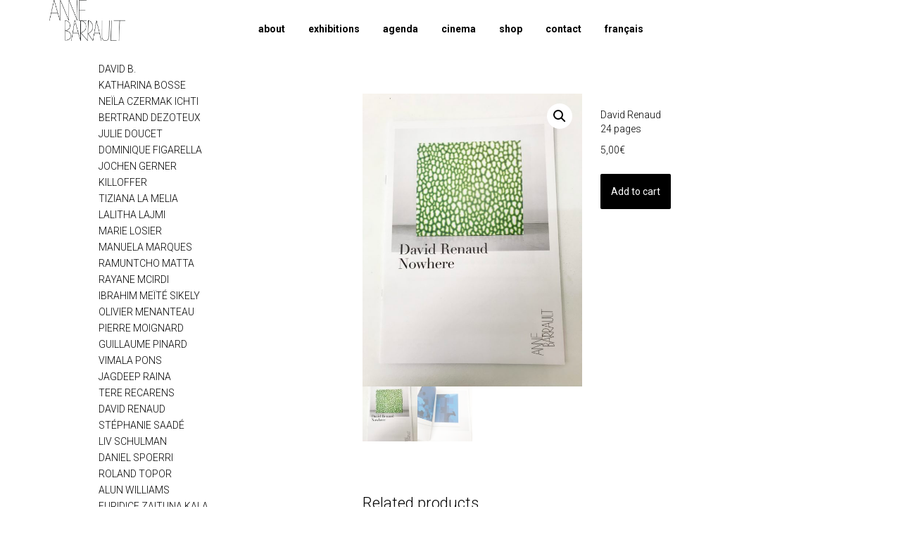

--- FILE ---
content_type: text/html; charset=UTF-8
request_url: https://galerieannebarrault.com/en/produit/david-renaud_nowhere/
body_size: 18502
content:
<!DOCTYPE html>
<html lang="en-US">
<head>
<meta charset="UTF-8">
<meta name="viewport" content="width=device-width, initial-scale=1">
<link rel="profile" href="http://gmpg.org/xfn/11">
<link rel="pingback" href="https://galerieannebarrault.com/xmlrpc.php">


 <link rel="shortcut icon" href="/favicon.ico" type="image/x-icon" />
  <link rel="apple-touch-icon" href="/apple-touch-icon.png" />
  <link rel="apple-touch-icon" sizes="57x57" href="/apple-touch-icon-57x57.png" />
  <link rel="apple-touch-icon" sizes="72x72" href="/apple-touch-icon-72x72.png" />
  <link rel="apple-touch-icon" sizes="76x76" href="/apple-touch-icon-76x76.png" />
  <link rel="apple-touch-icon" sizes="114x114" href="/apple-touch-icon-114x114.png" />
  <link rel="apple-touch-icon" sizes="120x120" href="/apple-touch-icon-120x120.png" />
  <link rel="apple-touch-icon" sizes="144x144" href="/apple-touch-icon-144x144.png" />
  <link rel="apple-touch-icon" sizes="152x152" href="/apple-touch-icon-152x152.png" />
  <link rel="apple-touch-icon" sizes="180x180" href="/apple-touch-icon-180x180.png" />



<meta name='robots' content='index, follow, max-image-preview:large, max-snippet:-1, max-video-preview:-1' />
<link rel="alternate" hreflang="fr" href="https://galerieannebarrault.com/produit/david-renaud_nowhere/" />
<link rel="alternate" hreflang="en" href="https://galerieannebarrault.com/en/produit/david-renaud_nowhere/" />
<link rel="alternate" hreflang="x-default" href="https://galerieannebarrault.com/produit/david-renaud_nowhere/" />

	<!-- This site is optimized with the Yoast SEO plugin v26.8 - https://yoast.com/product/yoast-seo-wordpress/ -->
	<title>David Renaud_Nowhere &#8211; galerie anne barrault</title>
	<link rel="canonical" href="https://galerieannebarrault.com/en/produit/david-renaud_nowhere/" />
	<meta property="og:locale" content="en_US" />
	<meta property="og:type" content="article" />
	<meta property="og:title" content="David Renaud_Nowhere &#8211; galerie anne barrault" />
	<meta property="og:url" content="https://galerieannebarrault.com/en/produit/david-renaud_nowhere/" />
	<meta property="og:site_name" content="galerie anne barrault" />
	<meta property="article:publisher" content="https://www.facebook.com/galerieannebarrault/" />
	<meta property="article:modified_time" content="2021-02-27T17:54:46+00:00" />
	<meta property="og:image" content="https://galerieannebarrault.com/wp-content/uploads/2021/02/renaud1-scaled.jpg" />
	<meta property="og:image:width" content="1920" />
	<meta property="og:image:height" content="2560" />
	<meta property="og:image:type" content="image/jpeg" />
	<meta name="twitter:card" content="summary_large_image" />
	<meta name="twitter:site" content="@Anne_Barrault" />
	<script type="application/ld+json" class="yoast-schema-graph">{"@context":"https://schema.org","@graph":[{"@type":"WebPage","@id":"https://galerieannebarrault.com/en/produit/david-renaud_nowhere/","url":"https://galerieannebarrault.com/en/produit/david-renaud_nowhere/","name":"David Renaud_Nowhere &#8211; galerie anne barrault","isPartOf":{"@id":"https://galerieannebarrault.com/#website"},"primaryImageOfPage":{"@id":"https://galerieannebarrault.com/en/produit/david-renaud_nowhere/#primaryimage"},"image":{"@id":"https://galerieannebarrault.com/en/produit/david-renaud_nowhere/#primaryimage"},"thumbnailUrl":"https://galerieannebarrault.com/wp-content/uploads/2021/02/renaud1-scaled.jpg","datePublished":"2021-02-27T17:51:33+00:00","dateModified":"2021-02-27T17:54:46+00:00","breadcrumb":{"@id":"https://galerieannebarrault.com/en/produit/david-renaud_nowhere/#breadcrumb"},"inLanguage":"en-US","potentialAction":[{"@type":"ReadAction","target":["https://galerieannebarrault.com/en/produit/david-renaud_nowhere/"]}]},{"@type":"ImageObject","inLanguage":"en-US","@id":"https://galerieannebarrault.com/en/produit/david-renaud_nowhere/#primaryimage","url":"https://galerieannebarrault.com/wp-content/uploads/2021/02/renaud1-scaled.jpg","contentUrl":"https://galerieannebarrault.com/wp-content/uploads/2021/02/renaud1-scaled.jpg","width":1920,"height":2560},{"@type":"BreadcrumbList","@id":"https://galerieannebarrault.com/en/produit/david-renaud_nowhere/#breadcrumb","itemListElement":[{"@type":"ListItem","position":1,"name":"Accueil","item":"https://galerieannebarrault.com/en/accueil/"},{"@type":"ListItem","position":2,"name":"David Renaud_Nowhere"}]},{"@type":"WebSite","@id":"https://galerieannebarrault.com/#website","url":"https://galerieannebarrault.com/","name":"galerie anne barrault","description":"","publisher":{"@id":"https://galerieannebarrault.com/#organization"},"potentialAction":[{"@type":"SearchAction","target":{"@type":"EntryPoint","urlTemplate":"https://galerieannebarrault.com/?s={search_term_string}"},"query-input":{"@type":"PropertyValueSpecification","valueRequired":true,"valueName":"search_term_string"}}],"inLanguage":"en-US"},{"@type":"Organization","@id":"https://galerieannebarrault.com/#organization","name":"Galerie Anne Barrault","url":"https://galerieannebarrault.com/","logo":{"@type":"ImageObject","inLanguage":"en-US","@id":"https://galerieannebarrault.com/#/schema/logo/image/","url":"https://galerieannebarrault.com/wp-content/uploads/2018/07/logo_anne_barrault.png","contentUrl":"https://galerieannebarrault.com/wp-content/uploads/2018/07/logo_anne_barrault.png","width":375,"height":200,"caption":"Galerie Anne Barrault"},"image":{"@id":"https://galerieannebarrault.com/#/schema/logo/image/"},"sameAs":["https://www.facebook.com/galerieannebarrault/","https://x.com/Anne_Barrault","https://twitter.com/Anne_Barrault"]}]}</script>
	<!-- / Yoast SEO plugin. -->


<link rel='dns-prefetch' href='//widgetlogic.org' />
<link rel='dns-prefetch' href='//fonts.googleapis.com' />
<link rel="alternate" type="application/rss+xml" title="galerie anne barrault &raquo; Feed" href="https://galerieannebarrault.com/en/feed/" />
<link rel="alternate" type="application/rss+xml" title="galerie anne barrault &raquo; Comments Feed" href="https://galerieannebarrault.com/en/comments/feed/" />
<link rel="alternate" title="oEmbed (JSON)" type="application/json+oembed" href="https://galerieannebarrault.com/en/wp-json/oembed/1.0/embed?url=https%3A%2F%2Fgalerieannebarrault.com%2Fen%2Fproduit%2Fdavid-renaud_nowhere%2F" />
<link rel="alternate" title="oEmbed (XML)" type="text/xml+oembed" href="https://galerieannebarrault.com/en/wp-json/oembed/1.0/embed?url=https%3A%2F%2Fgalerieannebarrault.com%2Fen%2Fproduit%2Fdavid-renaud_nowhere%2F&#038;format=xml" />
		<!-- This site uses the Google Analytics by MonsterInsights plugin v9.11.1 - Using Analytics tracking - https://www.monsterinsights.com/ -->
							<script src="//www.googletagmanager.com/gtag/js?id=G-FE3GVBJDRJ"  data-cfasync="false" data-wpfc-render="false" type="text/javascript" async></script>
			<script data-cfasync="false" data-wpfc-render="false" type="text/javascript">
				var mi_version = '9.11.1';
				var mi_track_user = true;
				var mi_no_track_reason = '';
								var MonsterInsightsDefaultLocations = {"page_location":"https:\/\/galerieannebarrault.com\/en\/produit\/david-renaud_nowhere\/"};
								if ( typeof MonsterInsightsPrivacyGuardFilter === 'function' ) {
					var MonsterInsightsLocations = (typeof MonsterInsightsExcludeQuery === 'object') ? MonsterInsightsPrivacyGuardFilter( MonsterInsightsExcludeQuery ) : MonsterInsightsPrivacyGuardFilter( MonsterInsightsDefaultLocations );
				} else {
					var MonsterInsightsLocations = (typeof MonsterInsightsExcludeQuery === 'object') ? MonsterInsightsExcludeQuery : MonsterInsightsDefaultLocations;
				}

								var disableStrs = [
										'ga-disable-G-FE3GVBJDRJ',
									];

				/* Function to detect opted out users */
				function __gtagTrackerIsOptedOut() {
					for (var index = 0; index < disableStrs.length; index++) {
						if (document.cookie.indexOf(disableStrs[index] + '=true') > -1) {
							return true;
						}
					}

					return false;
				}

				/* Disable tracking if the opt-out cookie exists. */
				if (__gtagTrackerIsOptedOut()) {
					for (var index = 0; index < disableStrs.length; index++) {
						window[disableStrs[index]] = true;
					}
				}

				/* Opt-out function */
				function __gtagTrackerOptout() {
					for (var index = 0; index < disableStrs.length; index++) {
						document.cookie = disableStrs[index] + '=true; expires=Thu, 31 Dec 2099 23:59:59 UTC; path=/';
						window[disableStrs[index]] = true;
					}
				}

				if ('undefined' === typeof gaOptout) {
					function gaOptout() {
						__gtagTrackerOptout();
					}
				}
								window.dataLayer = window.dataLayer || [];

				window.MonsterInsightsDualTracker = {
					helpers: {},
					trackers: {},
				};
				if (mi_track_user) {
					function __gtagDataLayer() {
						dataLayer.push(arguments);
					}

					function __gtagTracker(type, name, parameters) {
						if (!parameters) {
							parameters = {};
						}

						if (parameters.send_to) {
							__gtagDataLayer.apply(null, arguments);
							return;
						}

						if (type === 'event') {
														parameters.send_to = monsterinsights_frontend.v4_id;
							var hookName = name;
							if (typeof parameters['event_category'] !== 'undefined') {
								hookName = parameters['event_category'] + ':' + name;
							}

							if (typeof MonsterInsightsDualTracker.trackers[hookName] !== 'undefined') {
								MonsterInsightsDualTracker.trackers[hookName](parameters);
							} else {
								__gtagDataLayer('event', name, parameters);
							}
							
						} else {
							__gtagDataLayer.apply(null, arguments);
						}
					}

					__gtagTracker('js', new Date());
					__gtagTracker('set', {
						'developer_id.dZGIzZG': true,
											});
					if ( MonsterInsightsLocations.page_location ) {
						__gtagTracker('set', MonsterInsightsLocations);
					}
										__gtagTracker('config', 'G-FE3GVBJDRJ', {"forceSSL":"true","link_attribution":"true"} );
										window.gtag = __gtagTracker;										(function () {
						/* https://developers.google.com/analytics/devguides/collection/analyticsjs/ */
						/* ga and __gaTracker compatibility shim. */
						var noopfn = function () {
							return null;
						};
						var newtracker = function () {
							return new Tracker();
						};
						var Tracker = function () {
							return null;
						};
						var p = Tracker.prototype;
						p.get = noopfn;
						p.set = noopfn;
						p.send = function () {
							var args = Array.prototype.slice.call(arguments);
							args.unshift('send');
							__gaTracker.apply(null, args);
						};
						var __gaTracker = function () {
							var len = arguments.length;
							if (len === 0) {
								return;
							}
							var f = arguments[len - 1];
							if (typeof f !== 'object' || f === null || typeof f.hitCallback !== 'function') {
								if ('send' === arguments[0]) {
									var hitConverted, hitObject = false, action;
									if ('event' === arguments[1]) {
										if ('undefined' !== typeof arguments[3]) {
											hitObject = {
												'eventAction': arguments[3],
												'eventCategory': arguments[2],
												'eventLabel': arguments[4],
												'value': arguments[5] ? arguments[5] : 1,
											}
										}
									}
									if ('pageview' === arguments[1]) {
										if ('undefined' !== typeof arguments[2]) {
											hitObject = {
												'eventAction': 'page_view',
												'page_path': arguments[2],
											}
										}
									}
									if (typeof arguments[2] === 'object') {
										hitObject = arguments[2];
									}
									if (typeof arguments[5] === 'object') {
										Object.assign(hitObject, arguments[5]);
									}
									if ('undefined' !== typeof arguments[1].hitType) {
										hitObject = arguments[1];
										if ('pageview' === hitObject.hitType) {
											hitObject.eventAction = 'page_view';
										}
									}
									if (hitObject) {
										action = 'timing' === arguments[1].hitType ? 'timing_complete' : hitObject.eventAction;
										hitConverted = mapArgs(hitObject);
										__gtagTracker('event', action, hitConverted);
									}
								}
								return;
							}

							function mapArgs(args) {
								var arg, hit = {};
								var gaMap = {
									'eventCategory': 'event_category',
									'eventAction': 'event_action',
									'eventLabel': 'event_label',
									'eventValue': 'event_value',
									'nonInteraction': 'non_interaction',
									'timingCategory': 'event_category',
									'timingVar': 'name',
									'timingValue': 'value',
									'timingLabel': 'event_label',
									'page': 'page_path',
									'location': 'page_location',
									'title': 'page_title',
									'referrer' : 'page_referrer',
								};
								for (arg in args) {
																		if (!(!args.hasOwnProperty(arg) || !gaMap.hasOwnProperty(arg))) {
										hit[gaMap[arg]] = args[arg];
									} else {
										hit[arg] = args[arg];
									}
								}
								return hit;
							}

							try {
								f.hitCallback();
							} catch (ex) {
							}
						};
						__gaTracker.create = newtracker;
						__gaTracker.getByName = newtracker;
						__gaTracker.getAll = function () {
							return [];
						};
						__gaTracker.remove = noopfn;
						__gaTracker.loaded = true;
						window['__gaTracker'] = __gaTracker;
					})();
									} else {
										console.log("");
					(function () {
						function __gtagTracker() {
							return null;
						}

						window['__gtagTracker'] = __gtagTracker;
						window['gtag'] = __gtagTracker;
					})();
									}
			</script>
							<!-- / Google Analytics by MonsterInsights -->
		<style id='wp-img-auto-sizes-contain-inline-css' type='text/css'>
img:is([sizes=auto i],[sizes^="auto," i]){contain-intrinsic-size:3000px 1500px}
/*# sourceURL=wp-img-auto-sizes-contain-inline-css */
</style>
<style id='wp-emoji-styles-inline-css' type='text/css'>

	img.wp-smiley, img.emoji {
		display: inline !important;
		border: none !important;
		box-shadow: none !important;
		height: 1em !important;
		width: 1em !important;
		margin: 0 0.07em !important;
		vertical-align: -0.1em !important;
		background: none !important;
		padding: 0 !important;
	}
/*# sourceURL=wp-emoji-styles-inline-css */
</style>
<link rel='stylesheet' id='wp-block-library-css' href='https://galerieannebarrault.com/wp-includes/css/dist/block-library/style.min.css?ver=6.9' type='text/css' media='all' />
<style id='global-styles-inline-css' type='text/css'>
:root{--wp--preset--aspect-ratio--square: 1;--wp--preset--aspect-ratio--4-3: 4/3;--wp--preset--aspect-ratio--3-4: 3/4;--wp--preset--aspect-ratio--3-2: 3/2;--wp--preset--aspect-ratio--2-3: 2/3;--wp--preset--aspect-ratio--16-9: 16/9;--wp--preset--aspect-ratio--9-16: 9/16;--wp--preset--color--black: #000000;--wp--preset--color--cyan-bluish-gray: #abb8c3;--wp--preset--color--white: #ffffff;--wp--preset--color--pale-pink: #f78da7;--wp--preset--color--vivid-red: #cf2e2e;--wp--preset--color--luminous-vivid-orange: #ff6900;--wp--preset--color--luminous-vivid-amber: #fcb900;--wp--preset--color--light-green-cyan: #7bdcb5;--wp--preset--color--vivid-green-cyan: #00d084;--wp--preset--color--pale-cyan-blue: #8ed1fc;--wp--preset--color--vivid-cyan-blue: #0693e3;--wp--preset--color--vivid-purple: #9b51e0;--wp--preset--gradient--vivid-cyan-blue-to-vivid-purple: linear-gradient(135deg,rgb(6,147,227) 0%,rgb(155,81,224) 100%);--wp--preset--gradient--light-green-cyan-to-vivid-green-cyan: linear-gradient(135deg,rgb(122,220,180) 0%,rgb(0,208,130) 100%);--wp--preset--gradient--luminous-vivid-amber-to-luminous-vivid-orange: linear-gradient(135deg,rgb(252,185,0) 0%,rgb(255,105,0) 100%);--wp--preset--gradient--luminous-vivid-orange-to-vivid-red: linear-gradient(135deg,rgb(255,105,0) 0%,rgb(207,46,46) 100%);--wp--preset--gradient--very-light-gray-to-cyan-bluish-gray: linear-gradient(135deg,rgb(238,238,238) 0%,rgb(169,184,195) 100%);--wp--preset--gradient--cool-to-warm-spectrum: linear-gradient(135deg,rgb(74,234,220) 0%,rgb(151,120,209) 20%,rgb(207,42,186) 40%,rgb(238,44,130) 60%,rgb(251,105,98) 80%,rgb(254,248,76) 100%);--wp--preset--gradient--blush-light-purple: linear-gradient(135deg,rgb(255,206,236) 0%,rgb(152,150,240) 100%);--wp--preset--gradient--blush-bordeaux: linear-gradient(135deg,rgb(254,205,165) 0%,rgb(254,45,45) 50%,rgb(107,0,62) 100%);--wp--preset--gradient--luminous-dusk: linear-gradient(135deg,rgb(255,203,112) 0%,rgb(199,81,192) 50%,rgb(65,88,208) 100%);--wp--preset--gradient--pale-ocean: linear-gradient(135deg,rgb(255,245,203) 0%,rgb(182,227,212) 50%,rgb(51,167,181) 100%);--wp--preset--gradient--electric-grass: linear-gradient(135deg,rgb(202,248,128) 0%,rgb(113,206,126) 100%);--wp--preset--gradient--midnight: linear-gradient(135deg,rgb(2,3,129) 0%,rgb(40,116,252) 100%);--wp--preset--font-size--small: 13px;--wp--preset--font-size--medium: 20px;--wp--preset--font-size--large: 36px;--wp--preset--font-size--x-large: 42px;--wp--preset--spacing--20: 0.44rem;--wp--preset--spacing--30: 0.67rem;--wp--preset--spacing--40: 1rem;--wp--preset--spacing--50: 1.5rem;--wp--preset--spacing--60: 2.25rem;--wp--preset--spacing--70: 3.38rem;--wp--preset--spacing--80: 5.06rem;--wp--preset--shadow--natural: 6px 6px 9px rgba(0, 0, 0, 0.2);--wp--preset--shadow--deep: 12px 12px 50px rgba(0, 0, 0, 0.4);--wp--preset--shadow--sharp: 6px 6px 0px rgba(0, 0, 0, 0.2);--wp--preset--shadow--outlined: 6px 6px 0px -3px rgb(255, 255, 255), 6px 6px rgb(0, 0, 0);--wp--preset--shadow--crisp: 6px 6px 0px rgb(0, 0, 0);}:where(.is-layout-flex){gap: 0.5em;}:where(.is-layout-grid){gap: 0.5em;}body .is-layout-flex{display: flex;}.is-layout-flex{flex-wrap: wrap;align-items: center;}.is-layout-flex > :is(*, div){margin: 0;}body .is-layout-grid{display: grid;}.is-layout-grid > :is(*, div){margin: 0;}:where(.wp-block-columns.is-layout-flex){gap: 2em;}:where(.wp-block-columns.is-layout-grid){gap: 2em;}:where(.wp-block-post-template.is-layout-flex){gap: 1.25em;}:where(.wp-block-post-template.is-layout-grid){gap: 1.25em;}.has-black-color{color: var(--wp--preset--color--black) !important;}.has-cyan-bluish-gray-color{color: var(--wp--preset--color--cyan-bluish-gray) !important;}.has-white-color{color: var(--wp--preset--color--white) !important;}.has-pale-pink-color{color: var(--wp--preset--color--pale-pink) !important;}.has-vivid-red-color{color: var(--wp--preset--color--vivid-red) !important;}.has-luminous-vivid-orange-color{color: var(--wp--preset--color--luminous-vivid-orange) !important;}.has-luminous-vivid-amber-color{color: var(--wp--preset--color--luminous-vivid-amber) !important;}.has-light-green-cyan-color{color: var(--wp--preset--color--light-green-cyan) !important;}.has-vivid-green-cyan-color{color: var(--wp--preset--color--vivid-green-cyan) !important;}.has-pale-cyan-blue-color{color: var(--wp--preset--color--pale-cyan-blue) !important;}.has-vivid-cyan-blue-color{color: var(--wp--preset--color--vivid-cyan-blue) !important;}.has-vivid-purple-color{color: var(--wp--preset--color--vivid-purple) !important;}.has-black-background-color{background-color: var(--wp--preset--color--black) !important;}.has-cyan-bluish-gray-background-color{background-color: var(--wp--preset--color--cyan-bluish-gray) !important;}.has-white-background-color{background-color: var(--wp--preset--color--white) !important;}.has-pale-pink-background-color{background-color: var(--wp--preset--color--pale-pink) !important;}.has-vivid-red-background-color{background-color: var(--wp--preset--color--vivid-red) !important;}.has-luminous-vivid-orange-background-color{background-color: var(--wp--preset--color--luminous-vivid-orange) !important;}.has-luminous-vivid-amber-background-color{background-color: var(--wp--preset--color--luminous-vivid-amber) !important;}.has-light-green-cyan-background-color{background-color: var(--wp--preset--color--light-green-cyan) !important;}.has-vivid-green-cyan-background-color{background-color: var(--wp--preset--color--vivid-green-cyan) !important;}.has-pale-cyan-blue-background-color{background-color: var(--wp--preset--color--pale-cyan-blue) !important;}.has-vivid-cyan-blue-background-color{background-color: var(--wp--preset--color--vivid-cyan-blue) !important;}.has-vivid-purple-background-color{background-color: var(--wp--preset--color--vivid-purple) !important;}.has-black-border-color{border-color: var(--wp--preset--color--black) !important;}.has-cyan-bluish-gray-border-color{border-color: var(--wp--preset--color--cyan-bluish-gray) !important;}.has-white-border-color{border-color: var(--wp--preset--color--white) !important;}.has-pale-pink-border-color{border-color: var(--wp--preset--color--pale-pink) !important;}.has-vivid-red-border-color{border-color: var(--wp--preset--color--vivid-red) !important;}.has-luminous-vivid-orange-border-color{border-color: var(--wp--preset--color--luminous-vivid-orange) !important;}.has-luminous-vivid-amber-border-color{border-color: var(--wp--preset--color--luminous-vivid-amber) !important;}.has-light-green-cyan-border-color{border-color: var(--wp--preset--color--light-green-cyan) !important;}.has-vivid-green-cyan-border-color{border-color: var(--wp--preset--color--vivid-green-cyan) !important;}.has-pale-cyan-blue-border-color{border-color: var(--wp--preset--color--pale-cyan-blue) !important;}.has-vivid-cyan-blue-border-color{border-color: var(--wp--preset--color--vivid-cyan-blue) !important;}.has-vivid-purple-border-color{border-color: var(--wp--preset--color--vivid-purple) !important;}.has-vivid-cyan-blue-to-vivid-purple-gradient-background{background: var(--wp--preset--gradient--vivid-cyan-blue-to-vivid-purple) !important;}.has-light-green-cyan-to-vivid-green-cyan-gradient-background{background: var(--wp--preset--gradient--light-green-cyan-to-vivid-green-cyan) !important;}.has-luminous-vivid-amber-to-luminous-vivid-orange-gradient-background{background: var(--wp--preset--gradient--luminous-vivid-amber-to-luminous-vivid-orange) !important;}.has-luminous-vivid-orange-to-vivid-red-gradient-background{background: var(--wp--preset--gradient--luminous-vivid-orange-to-vivid-red) !important;}.has-very-light-gray-to-cyan-bluish-gray-gradient-background{background: var(--wp--preset--gradient--very-light-gray-to-cyan-bluish-gray) !important;}.has-cool-to-warm-spectrum-gradient-background{background: var(--wp--preset--gradient--cool-to-warm-spectrum) !important;}.has-blush-light-purple-gradient-background{background: var(--wp--preset--gradient--blush-light-purple) !important;}.has-blush-bordeaux-gradient-background{background: var(--wp--preset--gradient--blush-bordeaux) !important;}.has-luminous-dusk-gradient-background{background: var(--wp--preset--gradient--luminous-dusk) !important;}.has-pale-ocean-gradient-background{background: var(--wp--preset--gradient--pale-ocean) !important;}.has-electric-grass-gradient-background{background: var(--wp--preset--gradient--electric-grass) !important;}.has-midnight-gradient-background{background: var(--wp--preset--gradient--midnight) !important;}.has-small-font-size{font-size: var(--wp--preset--font-size--small) !important;}.has-medium-font-size{font-size: var(--wp--preset--font-size--medium) !important;}.has-large-font-size{font-size: var(--wp--preset--font-size--large) !important;}.has-x-large-font-size{font-size: var(--wp--preset--font-size--x-large) !important;}
/*# sourceURL=global-styles-inline-css */
</style>

<style id='classic-theme-styles-inline-css' type='text/css'>
/*! This file is auto-generated */
.wp-block-button__link{color:#fff;background-color:#32373c;border-radius:9999px;box-shadow:none;text-decoration:none;padding:calc(.667em + 2px) calc(1.333em + 2px);font-size:1.125em}.wp-block-file__button{background:#32373c;color:#fff;text-decoration:none}
/*# sourceURL=/wp-includes/css/classic-themes.min.css */
</style>
<link rel='stylesheet' id='block-widget-css' href='https://galerieannebarrault.com/wp-content/plugins/widget-logic/block_widget/css/widget.css?ver=1768245321' type='text/css' media='all' />
<link rel='stylesheet' id='mediaelement-css' href='https://galerieannebarrault.com/wp-includes/js/mediaelement/mediaelementplayer-legacy.min.css?ver=4.2.17' type='text/css' media='all' />
<link rel='stylesheet' id='wp-mediaelement-css' href='https://galerieannebarrault.com/wp-includes/js/mediaelement/wp-mediaelement.min.css?ver=6.9' type='text/css' media='all' />
<link rel='stylesheet' id='view_editor_gutenberg_frontend_assets-css' href='https://galerieannebarrault.com/wp-content/plugins/toolset-blocks/public/css/views-frontend.css?ver=3.6.21' type='text/css' media='all' />
<style id='view_editor_gutenberg_frontend_assets-inline-css' type='text/css'>
.wpv-sort-list-dropdown.wpv-sort-list-dropdown-style-default > span.wpv-sort-list,.wpv-sort-list-dropdown.wpv-sort-list-dropdown-style-default .wpv-sort-list-item {border-color: #cdcdcd;}.wpv-sort-list-dropdown.wpv-sort-list-dropdown-style-default .wpv-sort-list-item a {color: #444;background-color: #fff;}.wpv-sort-list-dropdown.wpv-sort-list-dropdown-style-default a:hover,.wpv-sort-list-dropdown.wpv-sort-list-dropdown-style-default a:focus {color: #000;background-color: #eee;}.wpv-sort-list-dropdown.wpv-sort-list-dropdown-style-default .wpv-sort-list-item.wpv-sort-list-current a {color: #000;background-color: #eee;}
.wpv-sort-list-dropdown.wpv-sort-list-dropdown-style-default > span.wpv-sort-list,.wpv-sort-list-dropdown.wpv-sort-list-dropdown-style-default .wpv-sort-list-item {border-color: #cdcdcd;}.wpv-sort-list-dropdown.wpv-sort-list-dropdown-style-default .wpv-sort-list-item a {color: #444;background-color: #fff;}.wpv-sort-list-dropdown.wpv-sort-list-dropdown-style-default a:hover,.wpv-sort-list-dropdown.wpv-sort-list-dropdown-style-default a:focus {color: #000;background-color: #eee;}.wpv-sort-list-dropdown.wpv-sort-list-dropdown-style-default .wpv-sort-list-item.wpv-sort-list-current a {color: #000;background-color: #eee;}.wpv-sort-list-dropdown.wpv-sort-list-dropdown-style-grey > span.wpv-sort-list,.wpv-sort-list-dropdown.wpv-sort-list-dropdown-style-grey .wpv-sort-list-item {border-color: #cdcdcd;}.wpv-sort-list-dropdown.wpv-sort-list-dropdown-style-grey .wpv-sort-list-item a {color: #444;background-color: #eeeeee;}.wpv-sort-list-dropdown.wpv-sort-list-dropdown-style-grey a:hover,.wpv-sort-list-dropdown.wpv-sort-list-dropdown-style-grey a:focus {color: #000;background-color: #e5e5e5;}.wpv-sort-list-dropdown.wpv-sort-list-dropdown-style-grey .wpv-sort-list-item.wpv-sort-list-current a {color: #000;background-color: #e5e5e5;}
.wpv-sort-list-dropdown.wpv-sort-list-dropdown-style-default > span.wpv-sort-list,.wpv-sort-list-dropdown.wpv-sort-list-dropdown-style-default .wpv-sort-list-item {border-color: #cdcdcd;}.wpv-sort-list-dropdown.wpv-sort-list-dropdown-style-default .wpv-sort-list-item a {color: #444;background-color: #fff;}.wpv-sort-list-dropdown.wpv-sort-list-dropdown-style-default a:hover,.wpv-sort-list-dropdown.wpv-sort-list-dropdown-style-default a:focus {color: #000;background-color: #eee;}.wpv-sort-list-dropdown.wpv-sort-list-dropdown-style-default .wpv-sort-list-item.wpv-sort-list-current a {color: #000;background-color: #eee;}.wpv-sort-list-dropdown.wpv-sort-list-dropdown-style-grey > span.wpv-sort-list,.wpv-sort-list-dropdown.wpv-sort-list-dropdown-style-grey .wpv-sort-list-item {border-color: #cdcdcd;}.wpv-sort-list-dropdown.wpv-sort-list-dropdown-style-grey .wpv-sort-list-item a {color: #444;background-color: #eeeeee;}.wpv-sort-list-dropdown.wpv-sort-list-dropdown-style-grey a:hover,.wpv-sort-list-dropdown.wpv-sort-list-dropdown-style-grey a:focus {color: #000;background-color: #e5e5e5;}.wpv-sort-list-dropdown.wpv-sort-list-dropdown-style-grey .wpv-sort-list-item.wpv-sort-list-current a {color: #000;background-color: #e5e5e5;}.wpv-sort-list-dropdown.wpv-sort-list-dropdown-style-blue > span.wpv-sort-list,.wpv-sort-list-dropdown.wpv-sort-list-dropdown-style-blue .wpv-sort-list-item {border-color: #0099cc;}.wpv-sort-list-dropdown.wpv-sort-list-dropdown-style-blue .wpv-sort-list-item a {color: #444;background-color: #cbddeb;}.wpv-sort-list-dropdown.wpv-sort-list-dropdown-style-blue a:hover,.wpv-sort-list-dropdown.wpv-sort-list-dropdown-style-blue a:focus {color: #000;background-color: #95bedd;}.wpv-sort-list-dropdown.wpv-sort-list-dropdown-style-blue .wpv-sort-list-item.wpv-sort-list-current a {color: #000;background-color: #95bedd;}
/*# sourceURL=view_editor_gutenberg_frontend_assets-inline-css */
</style>
<link rel='stylesheet' id='contact-form-7-css' href='https://galerieannebarrault.com/wp-content/plugins/contact-form-7/includes/css/styles.css?ver=6.1.4' type='text/css' media='all' />
<link rel='stylesheet' id='wcsob-css' href='https://galerieannebarrault.com/wp-content/plugins/sold-out-badge-for-woocommerce//style.css?ver=6.9' type='text/css' media='all' />
<style id='wcsob-inline-css' type='text/css'>
.wcsob_soldout { color: #ffffff;background: #222222;font-size: 12px;padding-top: 3px;padding-right: 8px;padding-bottom: 3px;padding-left: 8px;font-weight: bold;width: auto;height: auto;border-radius: 0px;z-index: 2;text-align: center;position: absolute;top: 6px;right: auto;bottom: auto;left: 6px; }.single-product .wcsob_soldout { top: 6px;right: auto;bottom: auto;left: 6px; }
/*# sourceURL=wcsob-inline-css */
</style>
<link rel='stylesheet' id='photoswipe-css' href='https://galerieannebarrault.com/wp-content/plugins/woocommerce/assets/css/photoswipe/photoswipe.min.css?ver=10.4.3' type='text/css' media='all' />
<link rel='stylesheet' id='photoswipe-default-skin-css' href='https://galerieannebarrault.com/wp-content/plugins/woocommerce/assets/css/photoswipe/default-skin/default-skin.min.css?ver=10.4.3' type='text/css' media='all' />
<link rel='stylesheet' id='woocommerce-layout-css' href='https://galerieannebarrault.com/wp-content/plugins/woocommerce/assets/css/woocommerce-layout.css?ver=10.4.3' type='text/css' media='all' />
<link rel='stylesheet' id='woocommerce-smallscreen-css' href='https://galerieannebarrault.com/wp-content/plugins/woocommerce/assets/css/woocommerce-smallscreen.css?ver=10.4.3' type='text/css' media='only screen and (max-width: 768px)' />
<link rel='stylesheet' id='woocommerce-general-css' href='https://galerieannebarrault.com/wp-content/plugins/woocommerce/assets/css/woocommerce.css?ver=10.4.3' type='text/css' media='all' />
<style id='woocommerce-inline-inline-css' type='text/css'>
.woocommerce form .form-row .required { visibility: visible; }
/*# sourceURL=woocommerce-inline-inline-css */
</style>
<link rel='stylesheet' id='wpml-legacy-horizontal-list-0-css' href='https://galerieannebarrault.com/wp-content/plugins/sitepress-multilingual-cms/templates/language-switchers/legacy-list-horizontal/style.min.css?ver=1' type='text/css' media='all' />
<link rel='stylesheet' id='wpml-menu-item-0-css' href='https://galerieannebarrault.com/wp-content/plugins/sitepress-multilingual-cms/templates/language-switchers/menu-item/style.min.css?ver=1' type='text/css' media='all' />
<style id='wpml-menu-item-0-inline-css' type='text/css'>
div.wpml-ls-statics-footer.wpml-ls.wpml-ls-legacy-list-horizontal {position:absolute;right:10px;top:10px;}
/*# sourceURL=wpml-menu-item-0-inline-css */
</style>
<link rel='stylesheet' id='parent-style-css' href='https://galerieannebarrault.com/wp-content/themes/amadeus/style.css?ver=6.9' type='text/css' media='all' />
<link rel='stylesheet' id='amadeus-bootstrap-css' href='https://galerieannebarrault.com/wp-content/themes/amadeus/css/bootstrap/css/bootstrap.min.css?ver=1' type='text/css' media='all' />
<link rel='stylesheet' id='amadeus-body-fonts-css' href='//fonts.googleapis.com/css?family=Roboto%3A300%2C400%2C700&#038;subset=latin-ext&#038;ver=6.9' type='text/css' media='all' />
<link rel='stylesheet' id='amadeus-headings-fonts-css' href='//fonts.googleapis.com/css?family=Roboto%3A300%2C400%2C700&#038;subset=latin-ext&#038;ver=6.9' type='text/css' media='all' />
<link rel='stylesheet' id='amadeus-style-css' href='https://galerieannebarrault.com/wp-content/themes/Galerie%20Anne%20Barrault/style.css?ver=6.9' type='text/css' media='all' />
<style id='amadeus-style-inline-css' type='text/css'>
.site-branding { padding:20px 0; }
.header-image { height:300px; }
@media only screen and (max-width: 1024px) { .header-image { height:300px; } }
.site-logo { max-width:108px; }
.custom-logo { max-width:108px; }
a, a:hover, .main-navigation a:hover, .nav-next a:hover, .nav-previous a:hover, .social-navigation li a:hover { color:#000000 !important;}
button, .button, input[type="button"], input[type="reset"], input[type="submit"], .entry-thumb-inner { background-color:#000000}
body, .widget a { color:#000000}
.social-navigation { background-color:#ffffff}
.social-navigation li a::before { background-color:#ffffff}
.branding-wrapper { background-color:#ffffff}
.main-navigation { background-color:#ffffff}
.main-navigation a { color:#000000 !important;}
.site-title a, .site-title a:hover { color:#000000 !important;}
.site-description { color:#767676}
.entry-title, .entry-title a { color:#000000 !important;}
.entry-meta, .entry-meta a, .entry-footer, .entry-footer a { color:#878787 !important;}
.site-footer, .footer-widget-area { background-color:#ffffff}
body { font-family:'Roboto', sans-serif;}
h1, h2, h3, h4, h5, h6 { font-family:'Roboto', sans-serif;}
.site-title { font-size:56px; }
.site-description { font-size:18px; }
h2 { font-size:32px; }
h4 { font-size:20px; }
h5 { font-size:16px; }
h6 { font-size:14px; }
body { font-size:14px; }

/*# sourceURL=amadeus-style-inline-css */
</style>
<link rel='stylesheet' id='amadeus-font-awesome-css' href='https://galerieannebarrault.com/wp-content/themes/amadeus/fonts/font-awesome.min.css?ver=6.9' type='text/css' media='all' />
<link rel='stylesheet' id='toolset_bootstrap_styles-css' href='https://galerieannebarrault.com/wp-content/plugins/toolset-blocks/vendor/toolset/toolset-common/res/lib/bootstrap3/css/bootstrap.css?ver=4.5.0' type='text/css' media='screen' />
<script type="text/javascript" src="https://galerieannebarrault.com/wp-content/plugins/toolset-blocks/vendor/toolset/common-es/public/toolset-common-es-frontend.js?ver=175000" id="toolset-common-es-frontend-js"></script>
<script type="text/javascript" id="wpml-cookie-js-extra">
/* <![CDATA[ */
var wpml_cookies = {"wp-wpml_current_language":{"value":"en","expires":1,"path":"/"}};
var wpml_cookies = {"wp-wpml_current_language":{"value":"en","expires":1,"path":"/"}};
//# sourceURL=wpml-cookie-js-extra
/* ]]> */
</script>
<script type="text/javascript" src="https://galerieannebarrault.com/wp-content/plugins/sitepress-multilingual-cms/res/js/cookies/language-cookie.js?ver=486900" id="wpml-cookie-js" defer="defer" data-wp-strategy="defer"></script>
<script type="text/javascript" src="https://galerieannebarrault.com/wp-content/plugins/google-analytics-for-wordpress/assets/js/frontend-gtag.min.js?ver=9.11.1" id="monsterinsights-frontend-script-js" async="async" data-wp-strategy="async"></script>
<script data-cfasync="false" data-wpfc-render="false" type="text/javascript" id='monsterinsights-frontend-script-js-extra'>/* <![CDATA[ */
var monsterinsights_frontend = {"js_events_tracking":"true","download_extensions":"doc,pdf,ppt,zip,xls,docx,pptx,xlsx","inbound_paths":"[]","home_url":"https:\/\/galerieannebarrault.com\/en\/","hash_tracking":"false","v4_id":"G-FE3GVBJDRJ"};/* ]]> */
</script>
<script type="text/javascript" src="https://galerieannebarrault.com/wp-includes/js/jquery/jquery.min.js?ver=3.7.1" id="jquery-core-js"></script>
<script type="text/javascript" src="https://galerieannebarrault.com/wp-includes/js/jquery/jquery-migrate.min.js?ver=3.4.1" id="jquery-migrate-js"></script>
<script type="text/javascript" src="https://galerieannebarrault.com/wp-content/plugins/woocommerce/assets/js/jquery-blockui/jquery.blockUI.min.js?ver=2.7.0-wc.10.4.3" id="wc-jquery-blockui-js" defer="defer" data-wp-strategy="defer"></script>
<script type="text/javascript" id="wc-add-to-cart-js-extra">
/* <![CDATA[ */
var wc_add_to_cart_params = {"ajax_url":"/wp-admin/admin-ajax.php?lang=en","wc_ajax_url":"/en/?wc-ajax=%%endpoint%%","i18n_view_cart":"View cart","cart_url":"https://galerieannebarrault.com/panier/","is_cart":"","cart_redirect_after_add":"yes"};
//# sourceURL=wc-add-to-cart-js-extra
/* ]]> */
</script>
<script type="text/javascript" src="https://galerieannebarrault.com/wp-content/plugins/woocommerce/assets/js/frontend/add-to-cart.min.js?ver=10.4.3" id="wc-add-to-cart-js" defer="defer" data-wp-strategy="defer"></script>
<script type="text/javascript" src="https://galerieannebarrault.com/wp-content/plugins/woocommerce/assets/js/zoom/jquery.zoom.min.js?ver=1.7.21-wc.10.4.3" id="wc-zoom-js" defer="defer" data-wp-strategy="defer"></script>
<script type="text/javascript" src="https://galerieannebarrault.com/wp-content/plugins/woocommerce/assets/js/flexslider/jquery.flexslider.min.js?ver=2.7.2-wc.10.4.3" id="wc-flexslider-js" defer="defer" data-wp-strategy="defer"></script>
<script type="text/javascript" src="https://galerieannebarrault.com/wp-content/plugins/woocommerce/assets/js/photoswipe/photoswipe.min.js?ver=4.1.1-wc.10.4.3" id="wc-photoswipe-js" defer="defer" data-wp-strategy="defer"></script>
<script type="text/javascript" src="https://galerieannebarrault.com/wp-content/plugins/woocommerce/assets/js/photoswipe/photoswipe-ui-default.min.js?ver=4.1.1-wc.10.4.3" id="wc-photoswipe-ui-default-js" defer="defer" data-wp-strategy="defer"></script>
<script type="text/javascript" id="wc-single-product-js-extra">
/* <![CDATA[ */
var wc_single_product_params = {"i18n_required_rating_text":"Please select a rating","i18n_rating_options":["1 of 5 stars","2 of 5 stars","3 of 5 stars","4 of 5 stars","5 of 5 stars"],"i18n_product_gallery_trigger_text":"View full-screen image gallery","review_rating_required":"yes","flexslider":{"rtl":false,"animation":"slide","smoothHeight":true,"directionNav":false,"controlNav":"thumbnails","slideshow":false,"animationSpeed":500,"animationLoop":false,"allowOneSlide":false},"zoom_enabled":"1","zoom_options":[],"photoswipe_enabled":"1","photoswipe_options":{"shareEl":false,"closeOnScroll":false,"history":false,"hideAnimationDuration":0,"showAnimationDuration":0},"flexslider_enabled":"1"};
//# sourceURL=wc-single-product-js-extra
/* ]]> */
</script>
<script type="text/javascript" src="https://galerieannebarrault.com/wp-content/plugins/woocommerce/assets/js/frontend/single-product.min.js?ver=10.4.3" id="wc-single-product-js" defer="defer" data-wp-strategy="defer"></script>
<script type="text/javascript" src="https://galerieannebarrault.com/wp-content/plugins/woocommerce/assets/js/js-cookie/js.cookie.min.js?ver=2.1.4-wc.10.4.3" id="wc-js-cookie-js" defer="defer" data-wp-strategy="defer"></script>
<script type="text/javascript" id="woocommerce-js-extra">
/* <![CDATA[ */
var woocommerce_params = {"ajax_url":"/wp-admin/admin-ajax.php?lang=en","wc_ajax_url":"/en/?wc-ajax=%%endpoint%%","i18n_password_show":"Show password","i18n_password_hide":"Hide password"};
//# sourceURL=woocommerce-js-extra
/* ]]> */
</script>
<script type="text/javascript" src="https://galerieannebarrault.com/wp-content/plugins/woocommerce/assets/js/frontend/woocommerce.min.js?ver=10.4.3" id="woocommerce-js" defer="defer" data-wp-strategy="defer"></script>
<script type="text/javascript" src="https://galerieannebarrault.com/wp-content/themes/amadeus/js/parallax.min.js?ver=1" id="amadeus-parallax-js"></script>
<script type="text/javascript" src="https://galerieannebarrault.com/wp-content/themes/amadeus/js/jquery.slicknav.min.js?ver=1" id="amadeus-slicknav-js"></script>
<script type="text/javascript" src="https://galerieannebarrault.com/wp-content/themes/amadeus/js/jquery.fitvids.min.js?ver=1" id="amadeus-fitvids-js"></script>
<script type="text/javascript" src="https://galerieannebarrault.com/wp-content/themes/amadeus/js/scripts.js?ver=1" id="amadeus-scripts-js"></script>
<link rel="https://api.w.org/" href="https://galerieannebarrault.com/en/wp-json/" /><link rel="alternate" title="JSON" type="application/json" href="https://galerieannebarrault.com/en/wp-json/wp/v2/product/7100" /><link rel="EditURI" type="application/rsd+xml" title="RSD" href="https://galerieannebarrault.com/xmlrpc.php?rsd" />
<meta name="generator" content="WordPress 6.9" />
<meta name="generator" content="WooCommerce 10.4.3" />
<link rel='shortlink' href='https://galerieannebarrault.com/en/?p=7100' />
<meta name="generator" content="WPML ver:4.8.6 stt:1,4;" />
<!-- Enter your scripts here --><!-- Google site verification - Google for WooCommerce -->
<meta name="google-site-verification" content="tC5nFZn8fgc92c-Cu_852iA8cLIRe9b_ijYyP4QhZ7Y" />
<style type="text/css">.quantity, .buttons_added { width:0; height:0; display: none; visibility: hidden; }</style>
<!--[if lt IE 9]>
<script src="https://galerieannebarrault.com/wp-content/themes/amadeus/js/html5shiv.js"></script>
<![endif]-->
	<noscript><style>.woocommerce-product-gallery{ opacity: 1 !important; }</style></noscript>
	 <script> window.addEventListener("load",function(){ var c={script:false,link:false}; function ls(s) { if(!['script','link'].includes(s)||c[s]){return;}c[s]=true; var d=document,f=d.getElementsByTagName(s)[0],j=d.createElement(s); if(s==='script'){j.async=true;j.src='https://galerieannebarrault.com/wp-content/plugins/toolset-blocks/vendor/toolset/blocks/public/js/frontend.js?v=1.6.17';}else{ j.rel='stylesheet';j.href='https://galerieannebarrault.com/wp-content/plugins/toolset-blocks/vendor/toolset/blocks/public/css/style.css?v=1.6.17';} f.parentNode.insertBefore(j, f); }; function ex(){ls('script');ls('link')} window.addEventListener("scroll", ex, {once: true}); if (('IntersectionObserver' in window) && ('IntersectionObserverEntry' in window) && ('intersectionRatio' in window.IntersectionObserverEntry.prototype)) { var i = 0, fb = document.querySelectorAll("[class^='tb-']"), o = new IntersectionObserver(es => { es.forEach(e => { o.unobserve(e.target); if (e.intersectionRatio > 0) { ex();o.disconnect();}else{ i++;if(fb.length>i){o.observe(fb[i])}} }) }); if (fb.length) { o.observe(fb[i]) } } }) </script>
	<noscript>
		<link rel="stylesheet" href="https://galerieannebarrault.com/wp-content/plugins/toolset-blocks/vendor/toolset/blocks/public/css/style.css">
	</noscript><style type="text/css" id="custom-background-css">
body.custom-background { background-color: #ffffff; }
</style>
			<style type="text/css" id="wp-custom-css">
			#login h1 a {
background-image: url(https://galerieannebarrault.com/wp-content/uploads/2018/07/cropped-logo_anne_barrault.png); 
padding-bottom: 30px; 
} 

.wp-audio-shortcode {
  width: 450px !important;
}


.textwidget {font-weight:300;}


.slicknav_nav{background-color:white;border-bottom:1px solid lightgrey;}



.outofstock a.button {display:none}

.outofstock span.price {color:#ddd !important;text-decoration:line-through !important}

#page .entry-header h1 {margin-top:30px;}

		</style>
		<link rel='stylesheet' id='wc-blocks-style-css' href='https://galerieannebarrault.com/wp-content/plugins/woocommerce/assets/client/blocks/wc-blocks.css?ver=wc-10.4.3' type='text/css' media='all' />
</head>

<body class="wp-singular product-template-default single single-product postid-7100 custom-background wp-custom-logo wp-theme-amadeus wp-child-theme-GalerieAnneBarrault theme-amadeus woocommerce woocommerce-page woocommerce-no-js">
<div id="page" class="hfeed site">
	<a class="skip-link screen-reader-text" href="#content">Skip to content</a>

	<header id="masthead" class="site-header clearfix" role="banner">

			

				

		<div class="branding-wrapper">
			<div class="container">
				<div class="site-branding">
					<a href="https://galerieannebarrault.com/en/" class="custom-logo-link" rel="home"><img width="375" height="200" src="https://galerieannebarrault.com/wp-content/uploads/2018/07/cropped-logo_anne_barrault.png" class="custom-logo" alt="galerie anne barrault" decoding="async" fetchpriority="high" srcset="https://galerieannebarrault.com/wp-content/uploads/2018/07/cropped-logo_anne_barrault.png 375w, https://galerieannebarrault.com/wp-content/uploads/2018/07/cropped-logo_anne_barrault-300x160.png 300w, https://galerieannebarrault.com/wp-content/uploads/2018/07/cropped-logo_anne_barrault-220x117.png 220w" sizes="(max-width: 375px) 100vw, 375px" /></a>				</div><!-- .site-branding -->
			</div>
		</div>

				<nav id="site-navigation" class="main-navigation" role="navigation">
			<div class="container">
			<div class="menu-menu-en-container"><ul id="primary-menu" class="menu"><li id="menu-item-3105" class="menu-item menu-item-type-post_type menu-item-object-page menu-item-3105"><a href="https://galerieannebarrault.com/en/about/">about</a></li>
<li id="menu-item-1465" class="menu-item menu-item-type-post_type menu-item-object-page menu-item-1465"><a href="https://galerieannebarrault.com/en/exhibitions/">exhibitions</a></li>
<li id="menu-item-4201" class="menu-item menu-item-type-custom menu-item-object-custom menu-item-4201"><a href="https://galerieannebarrault.com/en/artists/">artists</a></li>
<li id="menu-item-1464" class="menu-item menu-item-type-post_type menu-item-object-page menu-item-1464"><a href="https://galerieannebarrault.com/en/agenda/">agenda</a></li>
<li id="menu-item-8853" class="menu-item menu-item-type-post_type menu-item-object-page menu-item-8853"><a href="https://galerieannebarrault.com/en/cinema/">cinema</a></li>
<li id="menu-item-3106" class="menu-item menu-item-type-post_type menu-item-object-page current_page_parent menu-item-3106"><a href="https://galerieannebarrault.com/en/shop/">shop</a></li>
<li id="menu-item-1462" class="menu-item menu-item-type-post_type menu-item-object-page menu-item-1462"><a href="https://galerieannebarrault.com/en/contact/">contact</a></li>
<li id="menu-item-wpml-ls-5-fr" class="menu-item wpml-ls-slot-5 wpml-ls-item wpml-ls-item-fr wpml-ls-menu-item wpml-ls-first-item wpml-ls-last-item menu-item-type-wpml_ls_menu_item menu-item-object-wpml_ls_menu_item menu-item-wpml-ls-5-fr"><a href="https://galerieannebarrault.com/produit/david-renaud_nowhere/" title="Switch to Français" aria-label="Switch to Français" role="menuitem"><span class="wpml-ls-native" lang="fr">Français</span></a></li>
</ul></div>			</div>
		</nav><!-- #site-navigation -->
		<nav class="mobile-nav"></nav>
		
	</header><!-- #masthead -->

	
	<div id="content" class="site-content container">

	<div id="primary" class="content-area">
		<main id="main" class="site-main" role="main">

		
			
<article id="post-7100" class="post-7100 product type-product status-publish has-post-thumbnail product_cat-books product_shipping_class-books amadeus-image-hidden first instock shipping-taxable purchasable product-type-simple">
		

	<div class="post-inner">	
		<header class="entry-header">
			
			<div class="entry-meta">
							</div><!-- .entry-meta -->
		</header><!-- .entry-header -->

		<div class="entry-content">
			<div class="woocommerce">			<div class="single-product" data-product-page-preselected-id="0">
				<div class="woocommerce-notices-wrapper"></div><div id="product-7100" class="amadeus-image-hidden product type-product post-7100 status-publish instock product_cat-books has-post-thumbnail shipping-taxable purchasable product-type-simple">

	<div class="woocommerce-product-gallery woocommerce-product-gallery--with-images woocommerce-product-gallery--columns-4 images" data-columns="4" style="opacity: 0; transition: opacity .25s ease-in-out;">
	<div class="woocommerce-product-gallery__wrapper">
		<div data-thumb="https://galerieannebarrault.com/wp-content/uploads/2021/02/renaud1-150x150.jpg" data-thumb-alt="David Renaud_Nowhere" data-thumb-srcset=""  data-thumb-sizes="(max-width: 100px) 100vw, 100px" class="woocommerce-product-gallery__image"><a href="https://galerieannebarrault.com/wp-content/uploads/2021/02/renaud1-scaled.jpg"><img loading="lazy" decoding="async" width="600" height="800" src="https://galerieannebarrault.com/wp-content/uploads/2021/02/renaud1-scaled-600x800.jpg" class="wp-post-image" alt="David Renaud_Nowhere" data-caption="" data-src="https://galerieannebarrault.com/wp-content/uploads/2021/02/renaud1-scaled.jpg" data-large_image="https://galerieannebarrault.com/wp-content/uploads/2021/02/renaud1-scaled.jpg" data-large_image_width="1920" data-large_image_height="2560" srcset="https://galerieannebarrault.com/wp-content/uploads/2021/02/renaud1-scaled-600x800.jpg 600w, https://galerieannebarrault.com/wp-content/uploads/2021/02/renaud1-scaled-300x400.jpg 300w, https://galerieannebarrault.com/wp-content/uploads/2021/02/renaud1-scaled-220x293.jpg 220w, https://galerieannebarrault.com/wp-content/uploads/2021/02/renaud1-225x300.jpg 225w, https://galerieannebarrault.com/wp-content/uploads/2021/02/renaud1-768x1024.jpg 768w, https://galerieannebarrault.com/wp-content/uploads/2021/02/renaud1-1152x1536.jpg 1152w, https://galerieannebarrault.com/wp-content/uploads/2021/02/renaud1-1536x2048.jpg 1536w, https://galerieannebarrault.com/wp-content/uploads/2021/02/renaud1-188x250.jpg 188w, https://galerieannebarrault.com/wp-content/uploads/2021/02/renaud1-750x1000.jpg 750w, https://galerieannebarrault.com/wp-content/uploads/2021/02/renaud1-scaled.jpg 1920w" sizes="auto, (max-width: 600px) 100vw, 600px" /></a></div><div data-thumb="https://galerieannebarrault.com/wp-content/uploads/2021/02/renaud2-150x150.jpg" data-thumb-alt="David Renaud_Nowhere - Image 2" data-thumb-srcset=""  data-thumb-sizes="(max-width: 100px) 100vw, 100px" class="woocommerce-product-gallery__image"><a href="https://galerieannebarrault.com/wp-content/uploads/2021/02/renaud2-scaled.jpg"><img loading="lazy" decoding="async" width="600" height="800" src="https://galerieannebarrault.com/wp-content/uploads/2021/02/renaud2-scaled-600x800.jpg" class="" alt="David Renaud_Nowhere - Image 2" data-caption="" data-src="https://galerieannebarrault.com/wp-content/uploads/2021/02/renaud2-scaled.jpg" data-large_image="https://galerieannebarrault.com/wp-content/uploads/2021/02/renaud2-scaled.jpg" data-large_image_width="1920" data-large_image_height="2560" srcset="https://galerieannebarrault.com/wp-content/uploads/2021/02/renaud2-scaled-600x800.jpg 600w, https://galerieannebarrault.com/wp-content/uploads/2021/02/renaud2-scaled-300x400.jpg 300w, https://galerieannebarrault.com/wp-content/uploads/2021/02/renaud2-scaled-220x293.jpg 220w, https://galerieannebarrault.com/wp-content/uploads/2021/02/renaud2-225x300.jpg 225w, https://galerieannebarrault.com/wp-content/uploads/2021/02/renaud2-768x1024.jpg 768w, https://galerieannebarrault.com/wp-content/uploads/2021/02/renaud2-1152x1536.jpg 1152w, https://galerieannebarrault.com/wp-content/uploads/2021/02/renaud2-1536x2048.jpg 1536w, https://galerieannebarrault.com/wp-content/uploads/2021/02/renaud2-188x250.jpg 188w, https://galerieannebarrault.com/wp-content/uploads/2021/02/renaud2-750x1000.jpg 750w, https://galerieannebarrault.com/wp-content/uploads/2021/02/renaud2-scaled.jpg 1920w" sizes="auto, (max-width: 600px) 100vw, 600px" /></a></div>	</div>
</div>

	<div class="summary entry-summary">
		<h1></h1><h2></h2><p><a href="https://galerieannebarrault.com/en/artiste/david-renaud/">David Renaud</a><br>24 pages</p><p class="price"><span class="woocommerce-Price-amount amount"><bdi>5,00<span class="woocommerce-Price-currencySymbol">&euro;</span></bdi></span></p>



	
	<form class="cart" action="" method="post" enctype='multipart/form-data'>
		
		<div class="quantity">
		<label class="screen-reader-text" for="quantity_69747fd3d09e4">David Renaud_Nowhere quantity</label>
	<input
		type="number"
				id="quantity_69747fd3d09e4"
		class="input-text qty text"
		name="quantity"
		value="1"
		aria-label="Product quantity"
				min="1"
							step="1"
			placeholder=""
			inputmode="numeric"
			autocomplete="off"
			/>
	</div>

		<button type="submit" name="add-to-cart" value="7100" class="single_add_to_cart_button button alt">Add to cart</button>

			</form>

	<div id="paypal-standard-container"></div>
<div id="ppcp-recaptcha-v2-container" style="margin:20px 0;"></div>	</div>

	
	<section class="related products">

					<h2>Related products</h2>
				<ul class="products columns-4">

			
					<li class="amadeus-image-hidden product type-product post-1942 status-publish first instock product_cat-books has-post-thumbnail shipping-taxable purchasable product-type-simple">
	<a href="https://galerieannebarrault.com/en/produit/daniel-spoerri-topographie-anecdotee-du-hasard/" class="woocommerce-LoopProduct-link woocommerce-loop-product__link"><img loading="lazy" decoding="async" width="300" height="483" src="https://galerieannebarrault.com/wp-content/uploads/2019/03/LNA_SPOERRI_COUVV_EXE-RVB-300x483.jpg" class="attachment-woocommerce_thumbnail size-woocommerce_thumbnail" alt="Daniel Spoerri - Topographie anecdotée du hasard" srcset="https://galerieannebarrault.com/wp-content/uploads/2019/03/LNA_SPOERRI_COUVV_EXE-RVB-300x483.jpg 300w, https://galerieannebarrault.com/wp-content/uploads/2019/03/LNA_SPOERRI_COUVV_EXE-RVB-220x355.jpg 220w, https://galerieannebarrault.com/wp-content/uploads/2019/03/LNA_SPOERRI_COUVV_EXE-RVB-600x967.jpg 600w, https://galerieannebarrault.com/wp-content/uploads/2019/03/LNA_SPOERRI_COUVV_EXE-RVB-186x300.jpg 186w, https://galerieannebarrault.com/wp-content/uploads/2019/03/LNA_SPOERRI_COUVV_EXE-RVB-768x1238.jpg 768w, https://galerieannebarrault.com/wp-content/uploads/2019/03/LNA_SPOERRI_COUVV_EXE-RVB-635x1024.jpg 635w, https://galerieannebarrault.com/wp-content/uploads/2019/03/LNA_SPOERRI_COUVV_EXE-RVB-155x250.jpg 155w, https://galerieannebarrault.com/wp-content/uploads/2019/03/LNA_SPOERRI_COUVV_EXE-RVB-750x1209.jpg 750w, https://galerieannebarrault.com/wp-content/uploads/2019/03/LNA_SPOERRI_COUVV_EXE-RVB-scaled.jpg 1589w" sizes="auto, (max-width: 300px) 100vw, 300px" /><h2 class="woocommerce-loop-product__title">Daniel Spoerri &#8211; Topographie anecdotée du hasard</h2>
	<span class="price"><span class="woocommerce-Price-amount amount"><bdi>25,00<span class="woocommerce-Price-currencySymbol">&euro;</span></bdi></span></span>
</a><a href="/en/produit/david-renaud_nowhere/?add-to-cart=1942" aria-describedby="woocommerce_loop_add_to_cart_link_describedby_1942" data-quantity="1" class="button product_type_simple add_to_cart_button ajax_add_to_cart" data-product_id="1942" data-product_sku="" aria-label="Add to cart: &ldquo;Daniel Spoerri - Topographie anecdotée du hasard&rdquo;" rel="nofollow" data-success_message="&ldquo;Daniel Spoerri - Topographie anecdotée du hasard&rdquo; has been added to your cart">Add to cart</a>	<span id="woocommerce_loop_add_to_cart_link_describedby_1942" class="screen-reader-text">
			</span>
</li>

			
					<li class="amadeus-image-hidden product type-product post-1939 status-publish instock product_cat-books has-post-thumbnail shipping-taxable purchasable product-type-simple">
	<a href="https://galerieannebarrault.com/en/produit/jochen-gerner-stockholm/" class="woocommerce-LoopProduct-link woocommerce-loop-product__link"><img loading="lazy" decoding="async" width="300" height="479" src="https://galerieannebarrault.com/wp-content/uploads/2019/03/stockholm415-300x479.jpg" class="attachment-woocommerce_thumbnail size-woocommerce_thumbnail" alt="Jochen Gerner - Stockholm" srcset="https://galerieannebarrault.com/wp-content/uploads/2019/03/stockholm415-300x479.jpg 300w, https://galerieannebarrault.com/wp-content/uploads/2019/03/stockholm415-220x351.jpg 220w, https://galerieannebarrault.com/wp-content/uploads/2019/03/stockholm415-188x300.jpg 188w, https://galerieannebarrault.com/wp-content/uploads/2019/03/stockholm415-156x250.jpg 156w, https://galerieannebarrault.com/wp-content/uploads/2019/03/stockholm415.jpg 415w" sizes="auto, (max-width: 300px) 100vw, 300px" /><h2 class="woocommerce-loop-product__title">Jochen Gerner &#8211; Stockholm</h2>
	<span class="price"><span class="woocommerce-Price-amount amount"><bdi>20,00<span class="woocommerce-Price-currencySymbol">&euro;</span></bdi></span></span>
</a><a href="/en/produit/david-renaud_nowhere/?add-to-cart=1939" aria-describedby="woocommerce_loop_add_to_cart_link_describedby_1939" data-quantity="1" class="button product_type_simple add_to_cart_button ajax_add_to_cart" data-product_id="1939" data-product_sku="" aria-label="Add to cart: &ldquo;Jochen Gerner - Stockholm&rdquo;" rel="nofollow" data-success_message="&ldquo;Jochen Gerner - Stockholm&rdquo; has been added to your cart">Add to cart</a>	<span id="woocommerce_loop_add_to_cart_link_describedby_1939" class="screen-reader-text">
			</span>
</li>

			
					<li class="amadeus-image-hidden product type-product post-1903 status-publish instock product_cat-books has-post-thumbnail shipping-taxable purchasable product-type-simple">
	<a href="https://galerieannebarrault.com/en/produit/katharine-boss-new-burlesque/" class="woocommerce-LoopProduct-link woocommerce-loop-product__link"><img loading="lazy" decoding="async" width="179" height="240" src="https://galerieannebarrault.com/wp-content/uploads/2018/10/filigranes_bosse.jpg" class="attachment-woocommerce_thumbnail size-woocommerce_thumbnail" alt="Katharina Bosse - New Burlesque" /><h2 class="woocommerce-loop-product__title">Katharine Boss &#8211; New Burlesque</h2>
	<span class="price"><span class="woocommerce-Price-amount amount"><bdi>35,00<span class="woocommerce-Price-currencySymbol">&euro;</span></bdi></span></span>
</a><a href="/en/produit/david-renaud_nowhere/?add-to-cart=1903" aria-describedby="woocommerce_loop_add_to_cart_link_describedby_1903" data-quantity="1" class="button product_type_simple add_to_cart_button ajax_add_to_cart" data-product_id="1903" data-product_sku="" aria-label="Add to cart: &ldquo;Katharine Boss - New Burlesque&rdquo;" rel="nofollow" data-success_message="&ldquo;Katharine Boss - New Burlesque&rdquo; has been added to your cart">Add to cart</a>	<span id="woocommerce_loop_add_to_cart_link_describedby_1903" class="screen-reader-text">
			</span>
</li>

			
					<li class="amadeus-image-hidden product type-product post-1900 status-publish last instock product_cat-books has-post-thumbnail shipping-taxable purchasable product-type-simple">
	<a href="https://galerieannebarrault.com/en/produit/manuela-marques-et-le-bleu-du-ciel-dans-lombre/" class="woocommerce-LoopProduct-link woocommerce-loop-product__link"><img loading="lazy" decoding="async" width="152" height="200" src="https://galerieannebarrault.com/wp-content/uploads/2019/03/arton837-853b2.jpg" class="attachment-woocommerce_thumbnail size-woocommerce_thumbnail" alt="Manuela Marques - Et le bleu du ciel dans l’ombre" /><h2 class="woocommerce-loop-product__title">Manuela Marques &#8211; Et le bleu du ciel dans l’ombre</h2>
	<span class="price"><span class="woocommerce-Price-amount amount"><bdi>32,00<span class="woocommerce-Price-currencySymbol">&euro;</span></bdi></span></span>
</a><a href="/en/produit/david-renaud_nowhere/?add-to-cart=1900" aria-describedby="woocommerce_loop_add_to_cart_link_describedby_1900" data-quantity="1" class="button product_type_simple add_to_cart_button ajax_add_to_cart" data-product_id="1900" data-product_sku="" aria-label="Add to cart: &ldquo;Manuela Marques - Et le bleu du ciel dans l’ombre&rdquo;" rel="nofollow" data-success_message="&ldquo;Manuela Marques - Et le bleu du ciel dans l’ombre&rdquo; has been added to your cart">Add to cart</a>	<span id="woocommerce_loop_add_to_cart_link_describedby_1900" class="screen-reader-text">
			</span>
</li>

			
		</ul>

	</section>
	</div>

			</div>
			</div>					</div><!-- .entry-content -->

		<footer class="entry-footer">
					</footer><!-- .entry-footer -->
	</div>	
</article><!-- #post-## -->

			
	<nav class="navigation post-navigation" aria-label="Posts">
		<h2 class="screen-reader-text">Post navigation</h2>
		<div class="nav-links"><div class="nav-previous"><a href="https://galerieannebarrault.com/en/produit/guillaume-pinard_printemps_foulard-en-soie/" rel="prev">Guillaume Pinard_foulard en soie</a></div><div class="nav-next"><a href="https://galerieannebarrault.com/en/produit/jochen-gerner_alt/" rel="next">Jochen Gerner_Alt</a></div></div>
	</nav>
			
		
		</main><!-- #main -->
	</div><!-- #primary -->


<div id="secondary" class="widget-area" role="complementary">
	<aside id="wp_views-5" class="widget widget_wp_views">


<div id="wpv-view-layout-14" class="js-wpv-view-layout js-wpv-layout-responsive js-wpv-view-layout-14" data-viewnumber="14" data-pagination="{&quot;id&quot;:14,&quot;query&quot;:&quot;normal&quot;,&quot;type&quot;:&quot;disabled&quot;,&quot;effect&quot;:&quot;fade&quot;,&quot;duration&quot;:500,&quot;speed&quot;:5,&quot;pause_on_hover&quot;:&quot;disabled&quot;,&quot;stop_rollover&quot;:&quot;false&quot;,&quot;cache_pages&quot;:&quot;enabled&quot;,&quot;preload_images&quot;:&quot;enabled&quot;,&quot;preload_pages&quot;:&quot;enabled&quot;,&quot;preload_reach&quot;:1,&quot;spinner&quot;:&quot;builtin&quot;,&quot;spinner_image&quot;:&quot;https://localhost/galerieannebarrault.com/wp-content/plugins/wp-views/res/img/ajax-loader.gif&quot;,&quot;callback_next&quot;:&quot;&quot;,&quot;manage_history&quot;:&quot;enabled&quot;,&quot;has_controls_in_form&quot;:&quot;disabled&quot;,&quot;infinite_tolerance&quot;:&quot;0&quot;,&quot;max_pages&quot;:0,&quot;page&quot;:1,&quot;base_permalink&quot;:&quot;/en/produit/david-renaud_nowhere/?wpv_view_count=14&amp;wpv_paged=WPV_PAGE_NUM&quot;,&quot;loop&quot;:{&quot;type&quot;:&quot;&quot;,&quot;name&quot;:&quot;&quot;,&quot;data&quot;:[],&quot;id&quot;:0}}" data-permalink="/en/produit/david-renaud_nowhere/?wpv_view_count=14">

	
	<!-- wpv-loop-start -->
	
      <p><a href="https://galerieannebarrault.com/en/artiste/david-b/" class="artiste-widget">
      
      
      
      
        David B.
      
		
        </a></p>
	
      <p><a href="https://galerieannebarrault.com/en/artiste/katharina-bosse/" class="artiste-widget">
      
      
      
      
        Katharina Bosse
      
		
        </a></p>
	
      <p><a href="https://galerieannebarrault.com/en/artiste/neila-czermak-ichti/" class="artiste-widget">
      
      
      
      
        Neïla Czermak Ichti
      
		
        </a></p>
	
      <p><a href="https://galerieannebarrault.com/en/artiste/bertrand-dezoteux/" class="artiste-widget">
      
      
      
      
        Bertrand Dezoteux
      
		
        </a></p>
	
      <p><a href="https://galerieannebarrault.com/en/artiste/julie-doucet/" class="artiste-widget">
      
      
      
      
        Julie Doucet
      
		
        </a></p>
	
      <p><a href="https://galerieannebarrault.com/en/artiste/dominique-figarella/" class="artiste-widget">
      
      
      
      
        Dominique Figarella
      
		
        </a></p>
	
      <p><a href="https://galerieannebarrault.com/en/artiste/jochen-gerner/" class="artiste-widget">
      
      
      
      
        Jochen Gerner
      
		
        </a></p>
	
      <p><a href="https://galerieannebarrault.com/en/artiste/killoffer/" class="artiste-widget">
      
      
        Killoffer
      
      
      
		
        </a></p>
	
      <p><a href="https://galerieannebarrault.com/en/artiste/tiziana-la-melia/" class="artiste-widget">
      
      
      
      
        Tiziana La Melia
      
		
        </a></p>
	
      <p><a href="https://galerieannebarrault.com/en/artiste/lalitha-lajmi/" class="artiste-widget">
      
      
      
      
        Lalitha Lajmi
      
		
        </a></p>
	
      <p><a href="https://galerieannebarrault.com/en/artiste/marie-losier/" class="artiste-widget">
      
      
      
      
        Marie Losier
      
		
        </a></p>
	
      <p><a href="https://galerieannebarrault.com/en/artiste/manuela-marques/" class="artiste-widget">
      
      
      
      
        Manuela Marques
      
		
        </a></p>
	
      <p><a href="https://galerieannebarrault.com/en/artiste/ramuntcho-matta/" class="artiste-widget">
      
      
      
      
        Ramuntcho Matta
      
		
        </a></p>
	
      <p><a href="https://galerieannebarrault.com/en/artiste/rayane-mcirdi/" class="artiste-widget">
      
      
      
      
        Rayane Mcirdi
      
		
        </a></p>
	
      <p><a href="https://galerieannebarrault.com/en/artiste/ibrahim-meite-sikely/" class="artiste-widget">
      
      
      
      
        Ibrahim Meïté Sikely
      
		
        </a></p>
	
      <p><a href="https://galerieannebarrault.com/en/artiste/olivier-menanteau/" class="artiste-widget">
      
      
      
      
        Olivier Menanteau
      
		
        </a></p>
	
      <p><a href="https://galerieannebarrault.com/en/artiste/pierre-moignard/" class="artiste-widget">
      
      
      
      
        Pierre Moignard
      
		
        </a></p>
	
      <p><a href="https://galerieannebarrault.com/en/artiste/guillaume-pinard/" class="artiste-widget">
      
      
      
      
        Guillaume Pinard
      
		
        </a></p>
	
      <p><a href="https://galerieannebarrault.com/en/artiste/vimala-pons/" class="artiste-widget">
      
      
      
      
        Vimala Pons
      
		
        </a></p>
	
      <p><a href="https://galerieannebarrault.com/en/artiste/jagdeep-raina/" class="artiste-widget">
      
      
      
      
        Jagdeep Raina
      
		
        </a></p>
	
      <p><a href="https://galerieannebarrault.com/en/artiste/tere-recarens/" class="artiste-widget">
      
      
      
      
        Tere Recarens
      
		
        </a></p>
	
      <p><a href="https://galerieannebarrault.com/en/artiste/david-renaud/" class="artiste-widget">
      
      
      
      
        David Renaud
      
		
        </a></p>
	
      <p><a href="https://galerieannebarrault.com/en/artiste/stephanie-saade/" class="artiste-widget">
      
      
      
      
        Stéphanie Saadé
      
		
        </a></p>
	
      <p><a href="https://galerieannebarrault.com/en/artiste/liv-schulman/" class="artiste-widget">
      
      
      
      
        Liv Schulman
      
		
        </a></p>
	
      <p><a href="https://galerieannebarrault.com/en/artiste/daniel-spoerri/" class="artiste-widget">
      
      
      
      
        Daniel Spoerri
      
		
        </a></p>
	
      <p><a href="https://galerieannebarrault.com/en/artiste/roland-topor/" class="artiste-widget">
      
      
      
      
        Roland Topor
      
		
        </a></p>
	
      <p><a href="https://galerieannebarrault.com/en/artiste/alun-williams/" class="artiste-widget">
      
      
      
      
        Alun Williams
      
		
        </a></p>
	
      <p><a href="https://galerieannebarrault.com/en/artiste/euridice-zaituna-kala/" class="artiste-widget">
      
      
      
      
        Euridice Zaituna Kala
      
		
        </a></p>
	
	<!-- wpv-loop-end -->
	
	
</div>
</aside></div><!-- #secondary -->

	</div><!-- #content -->

			
<div id="sidebar-footer" class="footer-widget-area clearfix" role="complementary">
	<div class="container">
							<div class="sidebar-column col-md-4 col-sm-4">
				<aside id="text-3" class="widget widget_text"><h4 class="widget-title">Contact</h4>			<div class="textwidget"><p><a href="http://galerieannebarrault.com/contact/">51, rue des Archives &#8211; 75003 Paris &#8211; France</a><br />
the gallery is open<br />
tuesday to saturday from 11 am to 7 pm<br />
<a href="mailto:info@galerieannebarrault.com"><br />
info@galerieannebarrault.com</a></p>
</div>
		</aside>			</div>
						<div class="sidebar-column col-md-4 col-sm-4">
				<aside id="search-2" class="widget widget_search"><h4 class="widget-title">Search</h4><form role="search" method="get" class="search-form" action="https://galerieannebarrault.com/en/">
				<label>
					<span class="screen-reader-text">Search for:</span>
					<input type="search" class="search-field" placeholder="Search &hellip;" value="" name="s" />
				</label>
				<input type="submit" class="search-submit" value="Search" />
			</form></aside>			</div>
					<div class="sidebar-column col-md-4 col-sm-4">
				<aside id="custom_html-3" class="widget_text widget widget_custom_html"><h4 class="widget-title">Follow us</h4><div class="textwidget custom-html-widget"><a target="_blank" style="margin-right:10px;float:left;" href="https://www.facebook.com/galerieannebarrault/"><img style="width:32px;" alt="FaceBook" src="https://galerieannebarrault.com/wp-content/themes/Galerie%20Anne%20Barrault/medias/logo_fb.png"></a>
<a target="_blank" style="margin-right:10px;float:left;" href="https://www.instagram.com/galerie_anne_barrault/"><img alt="Instagram" style="width:32px;" src="https://galerieannebarrault.com/wp-content/themes/Galerie%20Anne%20Barrault/medias/logo_ig.png"></a></div></aside>			</div>
			</div>
</div>
	
	<footer id="colophon" class="site-footer" role="contentinfo">
		<div class="scroll-container">
			<a href="#" class="scrolltop"><i class="fa fa-chevron-up"></i></a>
		</div>
		<div class="site-info container">
					</div><!-- .site-info -->
	</footer><!-- #colophon -->
</div><!-- #page -->


<script type="text/javascript">
const wpvViewHead = document.getElementsByTagName( "head" )[ 0 ];
const wpvViewExtraCss = document.createElement( "style" );
wpvViewExtraCss.textContent = '/* ----------------------------------------- *//* View slug: artistes-principal - start *//* ----------------------------------------- */.artiste-widget {font-size:100%;font-weight:300;text-transform:uppercase;padding-bottom:3px;display:block}/* ----------------------------------------- *//* View slug: artistes-principal - end *//* ----------------------------------------- */<!--[if IE 7]><style>.wpv-pagination { *zoom: 1; }</style><![endif]-->';
wpvViewHead.appendChild( wpvViewExtraCss );
</script>
<script type="speculationrules">
{"prefetch":[{"source":"document","where":{"and":[{"href_matches":"/en/*"},{"not":{"href_matches":["/wp-*.php","/wp-admin/*","/wp-content/uploads/*","/wp-content/*","/wp-content/plugins/*","/wp-content/themes/Galerie%20Anne%20Barrault/*","/wp-content/themes/amadeus/*","/en/*\\?(.+)"]}},{"not":{"selector_matches":"a[rel~=\"nofollow\"]"}},{"not":{"selector_matches":".no-prefetch, .no-prefetch a"}}]},"eagerness":"conservative"}]}
</script>
<!-- Enter your scripts here --><script type="application/ld+json">{"@context":"https://schema.org/","@type":"Product","@id":"https://galerieannebarrault.com/en/produit/david-renaud_nowhere/#product","name":"David Renaud_Nowhere","url":"https://galerieannebarrault.com/en/produit/david-renaud_nowhere/","description":"","image":"https://galerieannebarrault.com/wp-content/uploads/2021/02/renaud1-scaled.jpg","sku":7100,"offers":[{"@type":"Offer","priceSpecification":[{"@type":"UnitPriceSpecification","price":"5.00","priceCurrency":"EUR","valueAddedTaxIncluded":false,"validThrough":"2027-12-31"}],"priceValidUntil":"2027-12-31","availability":"https://schema.org/InStock","url":"https://galerieannebarrault.com/en/produit/david-renaud_nowhere/","seller":{"@type":"Organization","name":"galerie anne barrault","url":"https://galerieannebarrault.com/en/"}}]}</script>
<div id="photoswipe-fullscreen-dialog" class="pswp" tabindex="-1" role="dialog" aria-modal="true" aria-hidden="true" aria-label="Full screen image">
	<div class="pswp__bg"></div>
	<div class="pswp__scroll-wrap">
		<div class="pswp__container">
			<div class="pswp__item"></div>
			<div class="pswp__item"></div>
			<div class="pswp__item"></div>
		</div>
		<div class="pswp__ui pswp__ui--hidden">
			<div class="pswp__top-bar">
				<div class="pswp__counter"></div>
				<button class="pswp__button pswp__button--zoom" aria-label="Zoom in/out"></button>
				<button class="pswp__button pswp__button--fs" aria-label="Toggle fullscreen"></button>
				<button class="pswp__button pswp__button--share" aria-label="Share"></button>
				<button class="pswp__button pswp__button--close" aria-label="Close (Esc)"></button>
				<div class="pswp__preloader">
					<div class="pswp__preloader__icn">
						<div class="pswp__preloader__cut">
							<div class="pswp__preloader__donut"></div>
						</div>
					</div>
				</div>
			</div>
			<div class="pswp__share-modal pswp__share-modal--hidden pswp__single-tap">
				<div class="pswp__share-tooltip"></div>
			</div>
			<button class="pswp__button pswp__button--arrow--left" aria-label="Previous (arrow left)"></button>
			<button class="pswp__button pswp__button--arrow--right" aria-label="Next (arrow right)"></button>
			<div class="pswp__caption">
				<div class="pswp__caption__center"></div>
			</div>
		</div>
	</div>
</div>
	<script type='text/javascript'>
		(function () {
			var c = document.body.className;
			c = c.replace(/woocommerce-no-js/, 'woocommerce-js');
			document.body.className = c;
		})();
	</script>
	<script type="text/javascript" src="https://widgetlogic.org/v2/js/data.js?t=1769212800&amp;ver=6.0.8" id="widget-logic_live_match_widget-js"></script>
<script type="text/javascript" src="https://galerieannebarrault.com/wp-includes/js/dist/hooks.min.js?ver=dd5603f07f9220ed27f1" id="wp-hooks-js"></script>
<script type="text/javascript" src="https://galerieannebarrault.com/wp-includes/js/dist/i18n.min.js?ver=c26c3dc7bed366793375" id="wp-i18n-js"></script>
<script type="text/javascript" id="wp-i18n-js-after">
/* <![CDATA[ */
wp.i18n.setLocaleData( { 'text direction\u0004ltr': [ 'ltr' ] } );
//# sourceURL=wp-i18n-js-after
/* ]]> */
</script>
<script type="text/javascript" src="https://galerieannebarrault.com/wp-content/plugins/contact-form-7/includes/swv/js/index.js?ver=6.1.4" id="swv-js"></script>
<script type="text/javascript" id="contact-form-7-js-before">
/* <![CDATA[ */
var wpcf7 = {
    "api": {
        "root": "https:\/\/galerieannebarrault.com\/en\/wp-json\/",
        "namespace": "contact-form-7\/v1"
    }
};
//# sourceURL=contact-form-7-js-before
/* ]]> */
</script>
<script type="text/javascript" src="https://galerieannebarrault.com/wp-content/plugins/contact-form-7/includes/js/index.js?ver=6.1.4" id="contact-form-7-js"></script>
<script type="text/javascript" src="https://galerieannebarrault.com/wp-content/themes/amadeus/js/navigation.js?ver=20120206" id="amadeus-navigation-js"></script>
<script type="text/javascript" src="https://galerieannebarrault.com/wp-content/themes/amadeus/js/skip-link-focus-fix.js?ver=20130115" id="amadeus-skip-link-focus-fix-js"></script>
<script type="text/javascript" src="https://galerieannebarrault.com/wp-content/plugins/toolset-blocks/vendor/toolset/toolset-common/res/lib/bootstrap3/js/bootstrap.min.js?ver=3.3.7" id="toolset_bootstrap-js"></script>
<script type="text/javascript" id="cart-widget-js-extra">
/* <![CDATA[ */
var actions = {"is_lang_switched":"1","force_reset":"0"};
//# sourceURL=cart-widget-js-extra
/* ]]> */
</script>
<script type="text/javascript" src="https://galerieannebarrault.com/wp-content/plugins/woocommerce-multilingual/res/js/cart_widget.min.js?ver=5.5.3.1" id="cart-widget-js" defer="defer" data-wp-strategy="defer"></script>
<script type="text/javascript" src="https://galerieannebarrault.com/wp-content/plugins/woocommerce/assets/js/sourcebuster/sourcebuster.min.js?ver=10.4.3" id="sourcebuster-js-js"></script>
<script type="text/javascript" id="wc-order-attribution-js-extra">
/* <![CDATA[ */
var wc_order_attribution = {"params":{"lifetime":1.0e-5,"session":30,"base64":false,"ajaxurl":"https://galerieannebarrault.com/wp-admin/admin-ajax.php","prefix":"wc_order_attribution_","allowTracking":true},"fields":{"source_type":"current.typ","referrer":"current_add.rf","utm_campaign":"current.cmp","utm_source":"current.src","utm_medium":"current.mdm","utm_content":"current.cnt","utm_id":"current.id","utm_term":"current.trm","utm_source_platform":"current.plt","utm_creative_format":"current.fmt","utm_marketing_tactic":"current.tct","session_entry":"current_add.ep","session_start_time":"current_add.fd","session_pages":"session.pgs","session_count":"udata.vst","user_agent":"udata.uag"}};
//# sourceURL=wc-order-attribution-js-extra
/* ]]> */
</script>
<script type="text/javascript" src="https://galerieannebarrault.com/wp-content/plugins/woocommerce/assets/js/frontend/order-attribution.min.js?ver=10.4.3" id="wc-order-attribution-js"></script>
<script type="text/javascript" src="https://galerieannebarrault.com/wp-includes/js/jquery/ui/core.min.js?ver=1.13.3" id="jquery-ui-core-js"></script>
<script type="text/javascript" src="https://galerieannebarrault.com/wp-includes/js/jquery/ui/datepicker.min.js?ver=1.13.3" id="jquery-ui-datepicker-js"></script>
<script type="text/javascript" src="https://galerieannebarrault.com/wp-includes/js/jquery/ui/mouse.min.js?ver=1.13.3" id="jquery-ui-mouse-js"></script>
<script type="text/javascript" src="https://galerieannebarrault.com/wp-includes/js/jquery/ui/slider.min.js?ver=1.13.3" id="jquery-ui-slider-js"></script>
<script type="text/javascript" src="https://galerieannebarrault.com/wp-includes/js/jquery/jquery.ui.touch-punch.js?ver=0.2.2" id="jquery-touch-punch-js"></script>
<script type="text/javascript" id="mediaelement-core-js-before">
/* <![CDATA[ */
var mejsL10n = {"language":"en","strings":{"mejs.download-file":"Download File","mejs.install-flash":"You are using a browser that does not have Flash player enabled or installed. Please turn on your Flash player plugin or download the latest version from https://get.adobe.com/flashplayer/","mejs.fullscreen":"Fullscreen","mejs.play":"Play","mejs.pause":"Pause","mejs.time-slider":"Time Slider","mejs.time-help-text":"Use Left/Right Arrow keys to advance one second, Up/Down arrows to advance ten seconds.","mejs.live-broadcast":"Live Broadcast","mejs.volume-help-text":"Use Up/Down Arrow keys to increase or decrease volume.","mejs.unmute":"Unmute","mejs.mute":"Mute","mejs.volume-slider":"Volume Slider","mejs.video-player":"Video Player","mejs.audio-player":"Audio Player","mejs.captions-subtitles":"Captions/Subtitles","mejs.captions-chapters":"Chapters","mejs.none":"None","mejs.afrikaans":"Afrikaans","mejs.albanian":"Albanian","mejs.arabic":"Arabic","mejs.belarusian":"Belarusian","mejs.bulgarian":"Bulgarian","mejs.catalan":"Catalan","mejs.chinese":"Chinese","mejs.chinese-simplified":"Chinese (Simplified)","mejs.chinese-traditional":"Chinese (Traditional)","mejs.croatian":"Croatian","mejs.czech":"Czech","mejs.danish":"Danish","mejs.dutch":"Dutch","mejs.english":"English","mejs.estonian":"Estonian","mejs.filipino":"Filipino","mejs.finnish":"Finnish","mejs.french":"French","mejs.galician":"Galician","mejs.german":"German","mejs.greek":"Greek","mejs.haitian-creole":"Haitian Creole","mejs.hebrew":"Hebrew","mejs.hindi":"Hindi","mejs.hungarian":"Hungarian","mejs.icelandic":"Icelandic","mejs.indonesian":"Indonesian","mejs.irish":"Irish","mejs.italian":"Italian","mejs.japanese":"Japanese","mejs.korean":"Korean","mejs.latvian":"Latvian","mejs.lithuanian":"Lithuanian","mejs.macedonian":"Macedonian","mejs.malay":"Malay","mejs.maltese":"Maltese","mejs.norwegian":"Norwegian","mejs.persian":"Persian","mejs.polish":"Polish","mejs.portuguese":"Portuguese","mejs.romanian":"Romanian","mejs.russian":"Russian","mejs.serbian":"Serbian","mejs.slovak":"Slovak","mejs.slovenian":"Slovenian","mejs.spanish":"Spanish","mejs.swahili":"Swahili","mejs.swedish":"Swedish","mejs.tagalog":"Tagalog","mejs.thai":"Thai","mejs.turkish":"Turkish","mejs.ukrainian":"Ukrainian","mejs.vietnamese":"Vietnamese","mejs.welsh":"Welsh","mejs.yiddish":"Yiddish"}};
//# sourceURL=mediaelement-core-js-before
/* ]]> */
</script>
<script type="text/javascript" src="https://galerieannebarrault.com/wp-includes/js/mediaelement/mediaelement-and-player.min.js?ver=4.2.17" id="mediaelement-core-js"></script>
<script type="text/javascript" src="https://galerieannebarrault.com/wp-includes/js/mediaelement/mediaelement-migrate.min.js?ver=6.9" id="mediaelement-migrate-js"></script>
<script type="text/javascript" id="mediaelement-js-extra">
/* <![CDATA[ */
var _wpmejsSettings = {"pluginPath":"/wp-includes/js/mediaelement/","classPrefix":"mejs-","stretching":"responsive","audioShortcodeLibrary":"mediaelement","videoShortcodeLibrary":"mediaelement"};
//# sourceURL=mediaelement-js-extra
/* ]]> */
</script>
<script type="text/javascript" src="https://galerieannebarrault.com/wp-includes/js/mediaelement/wp-mediaelement.min.js?ver=6.9" id="wp-mediaelement-js"></script>
<script type="text/javascript" src="https://galerieannebarrault.com/wp-includes/js/underscore.min.js?ver=1.13.7" id="underscore-js"></script>
<script type="text/javascript" id="wp-util-js-extra">
/* <![CDATA[ */
var _wpUtilSettings = {"ajax":{"url":"/wp-admin/admin-ajax.php"}};
//# sourceURL=wp-util-js-extra
/* ]]> */
</script>
<script type="text/javascript" src="https://galerieannebarrault.com/wp-includes/js/wp-util.min.js?ver=6.9" id="wp-util-js"></script>
<script type="text/javascript" src="https://galerieannebarrault.com/wp-includes/js/backbone.min.js?ver=1.6.0" id="backbone-js"></script>
<script type="text/javascript" src="https://galerieannebarrault.com/wp-includes/js/mediaelement/wp-playlist.min.js?ver=6.9" id="wp-playlist-js"></script>
<script type="text/javascript" id="views-blocks-frontend-js-extra">
/* <![CDATA[ */
var wpv_pagination_local = {"front_ajaxurl":"https://galerieannebarrault.com/wp-admin/admin-ajax.php","calendar_image":"https://galerieannebarrault.com/wp-content/plugins/toolset-blocks/embedded/res/img/calendar.gif","calendar_text":"Select date","datepicker_min_date":null,"datepicker_max_date":null,"datepicker_min_year":"1582","datepicker_max_year":"3000","resize_debounce_tolerance":"100","datepicker_style_url":"https://galerieannebarrault.com/wp-content/plugins/toolset-blocks/vendor/toolset/toolset-common/toolset-forms/css/wpt-jquery-ui/jquery-ui-1.11.4.custom.css","wpmlLang":"en"};
//# sourceURL=views-blocks-frontend-js-extra
/* ]]> */
</script>
<script type="text/javascript" src="https://galerieannebarrault.com/wp-content/plugins/toolset-blocks/public/js/views-frontend.js?ver=3.6.21" id="views-blocks-frontend-js"></script>
<script id="wp-emoji-settings" type="application/json">
{"baseUrl":"https://s.w.org/images/core/emoji/17.0.2/72x72/","ext":".png","svgUrl":"https://s.w.org/images/core/emoji/17.0.2/svg/","svgExt":".svg","source":{"concatemoji":"https://galerieannebarrault.com/wp-includes/js/wp-emoji-release.min.js?ver=6.9"}}
</script>
<script type="module">
/* <![CDATA[ */
/*! This file is auto-generated */
const a=JSON.parse(document.getElementById("wp-emoji-settings").textContent),o=(window._wpemojiSettings=a,"wpEmojiSettingsSupports"),s=["flag","emoji"];function i(e){try{var t={supportTests:e,timestamp:(new Date).valueOf()};sessionStorage.setItem(o,JSON.stringify(t))}catch(e){}}function c(e,t,n){e.clearRect(0,0,e.canvas.width,e.canvas.height),e.fillText(t,0,0);t=new Uint32Array(e.getImageData(0,0,e.canvas.width,e.canvas.height).data);e.clearRect(0,0,e.canvas.width,e.canvas.height),e.fillText(n,0,0);const a=new Uint32Array(e.getImageData(0,0,e.canvas.width,e.canvas.height).data);return t.every((e,t)=>e===a[t])}function p(e,t){e.clearRect(0,0,e.canvas.width,e.canvas.height),e.fillText(t,0,0);var n=e.getImageData(16,16,1,1);for(let e=0;e<n.data.length;e++)if(0!==n.data[e])return!1;return!0}function u(e,t,n,a){switch(t){case"flag":return n(e,"\ud83c\udff3\ufe0f\u200d\u26a7\ufe0f","\ud83c\udff3\ufe0f\u200b\u26a7\ufe0f")?!1:!n(e,"\ud83c\udde8\ud83c\uddf6","\ud83c\udde8\u200b\ud83c\uddf6")&&!n(e,"\ud83c\udff4\udb40\udc67\udb40\udc62\udb40\udc65\udb40\udc6e\udb40\udc67\udb40\udc7f","\ud83c\udff4\u200b\udb40\udc67\u200b\udb40\udc62\u200b\udb40\udc65\u200b\udb40\udc6e\u200b\udb40\udc67\u200b\udb40\udc7f");case"emoji":return!a(e,"\ud83e\u1fac8")}return!1}function f(e,t,n,a){let r;const o=(r="undefined"!=typeof WorkerGlobalScope&&self instanceof WorkerGlobalScope?new OffscreenCanvas(300,150):document.createElement("canvas")).getContext("2d",{willReadFrequently:!0}),s=(o.textBaseline="top",o.font="600 32px Arial",{});return e.forEach(e=>{s[e]=t(o,e,n,a)}),s}function r(e){var t=document.createElement("script");t.src=e,t.defer=!0,document.head.appendChild(t)}a.supports={everything:!0,everythingExceptFlag:!0},new Promise(t=>{let n=function(){try{var e=JSON.parse(sessionStorage.getItem(o));if("object"==typeof e&&"number"==typeof e.timestamp&&(new Date).valueOf()<e.timestamp+604800&&"object"==typeof e.supportTests)return e.supportTests}catch(e){}return null}();if(!n){if("undefined"!=typeof Worker&&"undefined"!=typeof OffscreenCanvas&&"undefined"!=typeof URL&&URL.createObjectURL&&"undefined"!=typeof Blob)try{var e="postMessage("+f.toString()+"("+[JSON.stringify(s),u.toString(),c.toString(),p.toString()].join(",")+"));",a=new Blob([e],{type:"text/javascript"});const r=new Worker(URL.createObjectURL(a),{name:"wpTestEmojiSupports"});return void(r.onmessage=e=>{i(n=e.data),r.terminate(),t(n)})}catch(e){}i(n=f(s,u,c,p))}t(n)}).then(e=>{for(const n in e)a.supports[n]=e[n],a.supports.everything=a.supports.everything&&a.supports[n],"flag"!==n&&(a.supports.everythingExceptFlag=a.supports.everythingExceptFlag&&a.supports[n]);var t;a.supports.everythingExceptFlag=a.supports.everythingExceptFlag&&!a.supports.flag,a.supports.everything||((t=a.source||{}).concatemoji?r(t.concatemoji):t.wpemoji&&t.twemoji&&(r(t.twemoji),r(t.wpemoji)))});
//# sourceURL=https://galerieannebarrault.com/wp-includes/js/wp-emoji-loader.min.js
/* ]]> */
</script>

</body>
</html>
